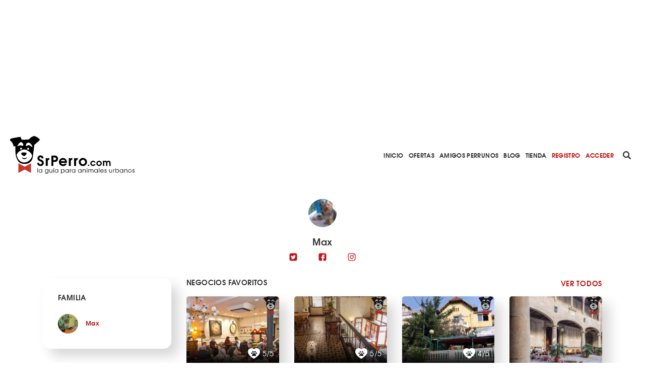

--- FILE ---
content_type: text/html; charset=utf-8
request_url: https://www.srperro.com/users/max/
body_size: 5543
content:
<!DOCTYPE html><html lang="es"><head><meta charset="utf-8"/><title>Panel de usuario de Max</title><meta content="width=device-width, initial-scale=1.0" name="viewport"/><link href="https://www.srperro.com/user-profile" rel="canonical"/><link as="font" crossorigin="" href="https://www.srperro.com/static/fonts/texgyreadventor-regular-webfont.eot" rel="preload" type="font/eot"/><link as="font" crossorigin="" href="https://www.srperro.com/static/fonts/texgyreadventor-regular-webfont.woff2" rel="preload" type="font/woff2"/><link as="font" crossorigin="" href="https://www.srperro.com/static/fonts/texgyreadventor-regular-webfont.woff" rel="preload" type="font/woff"/><link as="font" crossorigin="" href="https://www.srperro.com/static/fonts/texgyreadventor-regular-webfont.ttf" rel="preload" type="font/ttf"/><link as="font" crossorigin="" href="https://www.srperro.com/static/fonts/texgyreadventor-regular-webfont.svg#texgyreadventorregular" rel="preload" type="font/svg+xml"/><link as="font" crossorigin="" href="https://www.srperro.com/static/fonts/texgyreadventor-bold-webfont.eot" rel="preload" type="font/eot"/><link as="font" crossorigin="" href="https://www.srperro.com/static/fonts/texgyreadventor-bold-webfont.woff2" rel="preload" type="font/woff2"/><link as="font" crossorigin="" href="https://www.srperro.com/static/fonts/texgyreadventor-bold-webfont.woff" rel="preload" type="font/woff"/><link as="font" crossorigin="" href="https://www.srperro.com/static/fonts/texgyreadventor-bold-webfont.ttf" rel="preload" type="font/ttf"/><link as="font" crossorigin="" href="https://www.srperro.com/static/fonts/texgyreadventor-bold-webfont.svg#texgyreadventorbold" rel="preload" type="font/svg+xml"/><meta content="Panel de usuario de Max  " name="description"/><link href="//code.jquery.com/ui/1.12.1/themes/base/jquery-ui.min.css" rel="stylesheet"/><link href="https://use.fontawesome.com/releases/v5.1.0/css/all.css" rel="stylesheet"/><link crossorigin="" href="https://unpkg.com/leaflet@1.5.1/dist/leaflet.css" integrity="sha512-xwE/Az9zrjBIphAcBb3F6JVqxf46+CDLwfLMHloNu6KEQCAWi6HcDUbeOfBIptF7tcCzusKFjFw2yuvEpDL9wQ==" rel="stylesheet"/><link href="/static/CACHE/css/output.715b135273fe.css" media="screen" rel="stylesheet" type="text/css"/><link href="/static/CACHE/css/output.5eb464d40570.css" rel="stylesheet" type="text/css"/><script crossorigin="anonymous" integrity="sha256-CSXorXvZcTkaix6Yvo6HppcZGetbYMGWSFlBw8HfCJo=" src="https://code.jquery.com/jquery-3.4.1.min.js"></script><script defer="" src="https://cdnjs.cloudflare.com/ajax/libs/moment.js/2.22.2/moment.min.js" type="text/javascript"></script><script defer="" src="https://cdnjs.cloudflare.com/ajax/libs/tempusdominus-bootstrap-4/5.0.1/js/tempusdominus-bootstrap-4.min.js" type="text/javascript"></script><script async="" defer="" src="https://challenges.cloudflare.com/turnstile/v0/api.js"></script><link href="https://cdnjs.cloudflare.com/ajax/libs/tempusdominus-bootstrap-4/5.0.1/css/tempusdominus-bootstrap-4.min.css" rel="stylesheet"/><link href="/static/img/favicon.png" rel="shortcut icon" type="image/png"/><meta content="website" property="og:type"/><meta content="1199" property="og:image:width"/><meta content="628" property="og:image:height"/><meta content="Panel de usuario de Max  " property="og:description"/><meta content="Panel de usuario de Max  " property="og:title"/><meta content="https://www.srperro.com/user-profile" property="og:url"/><meta content="https://www.srperro.com/static/img/perrosbuenos.jpg" property="og:image"/><meta content="summary_large_image" name="twitter:card"/><meta content="Srperro.com" name="twitter:title"/><meta content="SrPerro es la mejor guía para canes urbanos: encuentra bares y restaurantes dog friendly en España, hoteles con encanto, playas caninas, veterinarios, paseadores y canguros, consejos prácticos sobre educación…" name="twitter:description"/><meta content="https://www.srperro.com/static/img/perrosbuenos.jpg" name="twitter:image"/><script src="https://securepubads.g.doubleclick.net/tag/js/gpt.js"></script><script>
        !function (A, n, g, u, l, a, r) {
            A.GoogleAnalyticsObject = l, A[l] = A[l] || function () {
                (A[l].q = A[l].q || []).push(arguments)
            }, A[l].l = +new Date, a = n.createElement(g),
                r = n.getElementsByTagName(g)[0], a.src = u, r.parentNode.insertBefore(a, r)
        }(window, document, 'script', 'https://www.google-analytics.com/analytics.js', 'ga');
        //UA-28018441-1
        ga('create', 'UA-28018441-1');
        ga('send', 'pageview');
    </script><script src="https://ssm.codes/smart-tag/srperrocom.js"></script></head><body><svg id="fader"></svg><div class="top-publi mt-sm-large"><div class="container"><div class="row"><div class="col-12 d-none d-lg-block"><div style="max-width: 970px; margin: auto; max-height: 250px; overflow: hidden; height: 250px"><div class="publi leaderboard"><div class="m-auto text-center" id="div-gpt-ad-1571061915868-0"></div></div></div></div><div class="col-12 d-block d-lg-none pb-3"><div style="max-width: 320px; margin: auto; max-height: 50px; overflow: hidden; height: 50px"><div class="publi leaderboard"><div class="m-auto text-center" id="div-gpt-ad-1571064043992-0"></div></div></div></div></div></div></div><header><section id="menu"><div class="d-lg-none" id="menu-mobile"><div id="menu-header"><button class="btn" data-target="#menu-modal" data-toggle="modal" id="show-menu" type="button"><i class="fas fa-bars"></i></button><a class="menu-link" href="/"><img alt="SrPerro" load="lazy" src="/static/img/srperro-logo.svg"/></a> <a href="/search/node"><img alt="buscador" load="lazy" src="/static/img/buscador-negro.svg"/></a></div></div><div class="d-none d-lg-flex" id="menu-desktop"><a class="menu-link" href="/"><img alt="SrPerro" load="lazy" src="/static/img/srperro-logo.svg"/></a> <a class="item-1" href="/">Inicio</a> <a class="item-33" href="/listado-de-ofertas/">Ofertas</a> <a class="item-8" href="/amigos-perrunos/">Amigos Perrunos</a> <a class="item-6" href="/blog_perro/">Blog</a> <a class="item-7" href="https://www.tiendasrperro.com/" rel="nofollow">Tienda</a> <a class="color-red" href="/registro-usuario/">Registro</a> <a class="color-red" href="/login-usuario/">Acceder</a><div class="icons"><a href="/search/node"><img alt="buscador" load="lazy" src="/static/img/buscador-negro.svg"/></a> <a href="https://whatsapp.com/channel/0029VaLfLE44yltNognLYy46" rel="nofollow" target="_blank"><img alt="whatsapp" load="lazy" src="/static/img/whatsapp-negro.svg"/></a> <a href="https://www.instagram.com/_SrPerro/" rel="nofollow" target="_blank"><img alt="instagram" load="lazy" src="/static/img/instagram-negro.svg"/></a> <a href=" https://www.threads.net/@_srperro" rel="nofollow" target="_blank"><img alt="threads" load="lazy" src="/static/img/threads-logo-black.svg" width="16"/></a> <a href="https://www.tiktok.com/@srperrotk?lang=es" id="tikko" rel="nofollow" target="_blank"><img alt="TikTok" load="lazy" src="/static/img/tik-tok.png"/></a> <a href="https://www.facebook.com/SrPerro.SrPerro" rel="nofollow" target="_blank"><img alt="facebook" load="lazy" src="/static/img/facebook-negro.svg"/></a> <a href="https://twitter.com/_SrPerro" rel="nofollow" target="_blank"><img alt="twitter" load="lazy" src="/static/img/twitter-negro.svg"/></a> <a href="https://es.pinterest.com/srperro/" rel="nofollow" target="_blank"><img alt="pinterest" load="lazy" src="/static/img/pinterest-negro.svg"/></a></div></div></section><div aria-hidden="true" class="modal" id="menu-modal" role="document" tabindex="-1"><div id="menu-mobile-items"><button aria-label="Close" class="close" data-dismiss="modal" type="button"><span aria-hidden="true">×</span></button><a class="menu-link" href="/"><img alt="SrPerro" load="lazy" src="/static/img/srperro-logo.svg"/></a> <a class="item-1 menu-item" href="/">Inicio</a> <a class="item-34 menu-item" href="https://srperro.com/mapas/" rel="nofollow">Mapa de Negocios</a> <a class="item-33 menu-item" href="/listado-de-ofertas/">Ofertas</a> <a class="item-8 menu-item" href="/amigos-perrunos/">Amigos Perrunos</a> <a class="item-6 menu-item" href="/blog_perro/">Blog</a> <a class="item-7 menu-item" href="https://www.tiendasrperro.com/" rel="nofollow">Tienda</a><div class="icons"><a href="https://whatsapp.com/channel/0029VaLfLE44yltNognLYy46" rel="nofollow" target="_blank"><img alt="whatsapp" load="lazy" src="/static/img/whatsapp-negro.svg"/></a> <a href="https://www.facebook.com/SrPerro.SrPerro" rel="nofollow" target="_blank"><img alt="facebook" load="lazy" src="/static/img/facebook-negro.svg"/></a> <a href="https://twitter.com/_SrPerro" rel="nofollow" target="_blank"><img alt="twitter" load="lazy" src="/static/img/twitter-negro.svg"/></a> <a href="https://www.instagram.com/_SrPerro/" rel="nofollow" target="_blank"><img alt="instagram" load="lazy" src="/static/img/instagram-negro.svg"/></a> <a href=" https://www.threads.net/@_srperro" rel="nofollow" target="_blank"><img alt="threads" load="lazy" src="/static/img/threads-logo-black.svg" width="20"/></a><a href="https://www.tiktok.com/@srperrotk?lang=es" id="tiktokk" rel="nofollow" target="_blank"><img alt="TikTok" load="lazy" src="/static/img/tiktok_oscuro.svg"/></a></div><a class="color-red" href="/registro-negocio/">Registro negocio</a> <a class="color-red" href="/registro-usuario/">Registro usuario</a> <a class="color-red" href="/login-usuario/">Acceder</a></div></div><script>
    $(document).ready(function () {
        $('.fa-search').hover(function () {
            $('input[name="url"]').removeClass('d-none');
        });

    });
</script></header><input name="csrfmiddlewaretoken" type="hidden" value="VCZuWfPgBjRtvXarcBG5Gy2c6HknRxaPJB96Jr3cwg907OrUye4NwtkLu8anmva5"/><section id="user-panel"><div class="container mb-large"><div class="row bg-xs-light-grey"><div class="col-12 col-lg-4 offset-lg-4 user-info"><img alt="Max  " load="lazy" src="https://www.srperro.com/media/user/02fdd847-fbb1-47c6-9ad1-52fede696cba.40x40.jpg"/><h1>Max</h1><a class="icon" href="" target="_blank"><img alt="Twitter de SrPerro" class="size-24" load="lazy" src="/static/img/twitter-rojo.svg"/></a> <a class="icon" href="" target="_blank"><img alt="Facebook de SrPerro" class="size-24" load="lazy" src="/static/img/facebook-rojo.svg"/></a> <a class="icon" href="" target="_blank"><img alt="Instagram de SrPerro" class="size-24" load="lazy" src="/static/img/instagram-rojo.svg"/></a></div></div><div class="row"><div class="col-12 col-lg-3 family-block"><div class="business-card"><h3>FAMILIA</h3><div class="pet-block"><img alt="Max familia de Max" load="lazy" src="https://www.srperro.com/media/mascota/3cb5a21e-ce94-4d85-b089-7dc13809919f.40x40.jpg"/><a href="/amigos/max-2/">Max</a></div></div></div><div class="col-12 col-lg-9 associated-business"><div class="row"><div class="col-12 section-head"><div class="title"><h3>NEGOCIOS FAVORITOS</h3></div><div class="show-more-texts"><a class="show-more-text" href="/mapas/">VER TODOS</a></div></div></div><div class="row slide"><div class="col-8 col-md-6 col-lg-3"><a href="/elsa-y-fred/"><div class="business-card"><div class="card-header" style="background-image: url('https://www.srperro.com/media/negocio/2482b1e6-b881-461b-89cb-6d10538527d5.200x200.jpg');"><div class="rate"><img alt="dogpawn" class="dogpawn-rate" load="lazy" src="/static/img/dog-heart.svg"/><span>5/5</span></div></div><div class="card-body"><div class="w-100 business-title">Elsa y Fred</div><div class="w-100 business-location">Barcelona</div><div class="business-icon"><img alt="Bares Rest y Cafés" load="lazy" src="https://www.srperro.com/media/categoria/46a58912-ccc9-4ae8-83a1-84d3628d472c.png"/></div></div></div></a></div><div class="col-8 col-md-6 col-lg-3"><a href="/el-filferro/"><div class="business-card"><div class="card-header" style="background-image: url('https://www.srperro.com/media/negocio/8e0a363f-549c-4e84-bc99-41a03e1b03fd.200x200.jpg');"><div class="rate"><img alt="dogpawn" class="dogpawn-rate" load="lazy" src="/static/img/dog-heart.svg"/><span>5/5</span></div></div><div class="card-body"><div class="w-100 business-title">El Filferro</div><div class="w-100 business-location">Barcelona</div><div class="business-icon"><img alt="Bares Rest y Cafés" load="lazy" src="https://www.srperro.com/media/categoria/46a58912-ccc9-4ae8-83a1-84d3628d472c.png"/></div></div></div></a></div><div class="col-8 col-md-6 col-lg-3"><a href="/el-jardi-de-l-apat/"><div class="business-card"><div class="card-header" style="background-image: url('https://www.srperro.com/media/negocio/bb68de76-4657-4af5-8cd7-7a37090814ef.200x200.jpg');"><div class="rate"><img alt="dogpawn" class="dogpawn-rate" load="lazy" src="/static/img/dog-heart.svg"/><span>4/5</span></div></div><div class="card-body"><div class="w-100 business-title">CERRADO - El Jardí de L’Àpat</div><div class="w-100 business-location">Barcelona</div><div class="business-icon"><img alt="Bares Rest y Cafés" load="lazy" src="https://www.srperro.com/media/categoria/46a58912-ccc9-4ae8-83a1-84d3628d472c.png"/></div></div></div></a></div><div class="col-8 col-md-6 col-lg-3"><a href="/fifteen-raval/"><div class="business-card"><div class="card-header" style="background-image: url('https://www.srperro.com/media/negocio/56b8ebc0-f47e-4f3d-9079-efb3c56dbfc5.200x200.jpg');"></div><div class="card-body"><div class="w-100 business-title">Fifteen Raval</div><div class="w-100 business-location">Barcelona</div><div class="business-icon"><img alt="Terrazas" load="lazy" src="https://www.srperro.com/media/categoria/33c96c76-0bcf-4ae2-89db-9963cc847bdb.png"/></div></div></div></a></div></div><div class="row"><div class="col-12 section-head"><div class="title"><h3>ÚLTIMAS OPINIONES</h3><div class="no-info d-md-flex align-items-center justify-content-between"><i class="grey-icon m-auto"><img alt="Max no ha opinado sobre ningún negocio" load="lazy" src="/static/img/comments.svg"/></i><p>¡Vaya! Parece que este humano todavía no ha opinado sobre ningún negocio perruno</p></div></div></div></div></div></div></div></section><script src="/static/js/srperro.js"></script><script>
    var selected_lostfound = null;
    var lostfound_url = "/eliminar-cartel/0/";

    $(document).ready(() => {
        $('#consumer_id').val(102627);
    });

    const setType = (type) => {
        $('#request_type').val(type);
        $('#p-form').submit()
    }

    function removeLostfound(id, name){
        selected_lostfound=id;
        $('.error').html();
        $('#remove-business-popup h3').text('¿Estás seguro de borrar '+name+'?');
        openPopUp('remove-lostfound-popup');
    }
    function remove(){
        var settings = {
            "async": true,
            "crossDomain": false,
            "url": lostfound_url.replace('0',selected_lostfound),
            "method": "DELETE",
            "headers": {
                'Content-Type': 'application/json'
                }
        };

        $.ajax(settings).done(function (response) {
            if(response.message == 'ok'){
                location.reload();
            }else{
                $('.error').html(response.message);
            }
            selected_lostfound = null;
            });
    }

     function requestInfo(){

         const settings = {
             "async": true,
             "crossDomain": false,
             "url": 'https://www.srperro.com/api/SolicitudInformacionView/',
             "method": "POST",
             "headers": {
                 'Content-Type': 'application/json',
                 'Authorization': 'Bearer '
             },
             "data": JSON.stringify({
                 'tipo_user': 'usuario', 'id': '102627'
             })
         };

         $.ajax(settings).done(function (response) {
            $('.request-info .request').addClass('d-none');
            $('.request-info .result').removeClass('d-none');
            $('.request-info').removeClass('underline-link');
        });
    }

    function deleteElement(){

        const settings = {
            "async": true,
            "crossDomain": false,
            "url": 'https://www.srperro.com/api/SolicitudBajaView/',
            "method": "POST",
            "headers": {
                'Content-Type': 'application/json',
                'X-CSRFToken': 'VCZuWfPgBjRtvXarcBG5Gy2c6HknRxaPJB96Jr3cwg907OrUye4NwtkLu8anmva5',
                'Authorization': 'Bearer '
            },
            "data": JSON.stringify({
                'tipo_user': 'usuario', 'id': '102627', 'servicio': 'usuario'
            })
        };

        $.ajax(settings).done(function (response) {
            $('.delete-element .request').addClass('d-none');
            $('.delete-element .result').removeClass('d-none');
            $('.delete-element').removeClass('underline-link');
        });
    }
</script><footer><div class="container-fluid"></div><div class="bg-white"><div class="container"><div class="row"><div class="col-12"><h4>Atajos rápidos en SrPerro</h4></div><div class="col-12 col-lg-4"><ul class="atajos-rapidos"><li><a href="https://mimascotayyo.elanco.com/es" rel="follow"><strong>Mi Mascota y yo</strong>: consejos y más</a></li><li><a href="https://www.srperro.com/negocios/etiquetas/merendar-con-perro/" rel="follow">Cafés para merendar junto a tu perro</a></li><li><a href="https://www.srperro.com/category/blog/videos-graciosos/" rel="follow">Vídeos de perros que hacen sonreír</a></li><li><a href="https://www.srperro.com/mapas/a-coruna/" rel="follow">Perros bienvenidos en A Coruña</a></li><li><a href="https://www.srperro.com/faqs-negocio/" rel="follow">¿Cómo añado mi negocio a SrPerro?</a></li></ul></div><div class="col-12 col-lg-4"><ul class="atajos-rapidos"><li><a href="https://www.facebook.com/DejemosHuellaES" rel="follow"><strong>Dejemos Huella</strong>: todo por los animales</a></li><li><a href="https://www.srperro.com/negocios-perrunos/barcelona/bares-rest-y-cafes/" rel="follow">Restaurantes para ir con mascota en Barcelona</a></li><li><a href="https://www.srperro.com/negocios/etiquetas/de-canas-con-perro/" rel="follow">De Cañas con perro</a></li><li><a href="https://www.srperro.com/mapas/barcelona/" rel="follow">Barcelona con perro: Mapa perruno de SrPerro</a></li><li><a href="https://www.srperro.com/mapas/malaga/" rel="follow">Málaga con perro: Mapa perruno de SrPerro</a></li></ul></div><div class="col-12 col-lg-4"><ul class="atajos-rapidos"><li><a href="https://www.srperro.com/negocios-perrunos/madrid/bares-rest-y-cafes/" rel="follow">Restaurantes para ir <strong>con perro en Madrid</strong></a></li><li><a href="https://www.srperro.com/faqs-negocio/" rel="follow">¿Cómo consigo la <strong>Pegatina de SrPerro</strong>?</a></li><li><a href="https://www.tiendasrperro.com/tienda/params/category/148629/" rel="follow">Madrid / Barcelona con perro: los libros de SrPerro</a></li><li><a href="https://www.srperro.com/mapas/madrid/" rel="follow">Madrid con perro: Mapa perruno de SrPerro</a></li><li><a href="https://www.srperro.com/mapas/playas-y-embalses/" rel="follow">Playas y embalses para ir con perro en España</a></li></ul></div></div></div></div><div class="bg-grey"><div class="container-fluid"><div class="row"><div class="col-12"><ul><li><a href="https://www.srperro.com/content/quienes-somos/" rel="nofollow">Quiénes somos</a></li><li><a href="https://www.srperro.com/content/terminos-y-condiciones/" rel="nofollow">Términos y condiciones</a></li><li><a href="/faqs-usuario/" rel="nofollow">Preguntas Frecuentes Humanos Perrunos</a></li><li><a href="https://www.srperro.com/faqs-negocio/" rel="nofollow">Preguntas Frecuentes Negocios Perrunos</a></li><li><a href="https://www.srperro.com/content/pol%C3%ADtica-de-privacidad-y-protecci%C3%B3n-de-datos-personales/" rel="nofollow">Política de Privacidad</a></li><li><a href="https://www.srperro.com/content/publicidad/" rel="nofollow">Publicidad</a></li><li><a href="https://www.srperro.com/contacto/" rel="nofollow">Contacto</a></li></ul></div></div></div></div><div class="bg-black"><div class="container"><a href="https://whatsapp.com/channel/0029VaLfLE44yltNognLYy46" rel="nofollow" target="_blank"><img alt="whatsapp" load="lazy" loading="lazy" src="/static/img/whatsapp-blanco.svg"/></a> <a href="https://www.facebook.com/SrPerro.SrPerro" rel="nofollow" target="_blank"><img alt="Facebook de SrPerro" load="lazy" loading="lazy" src="/static/img/facebook-blanco.svg"/></a> <a href="https://twitter.com/_SrPerro" rel="nofollow" target="_blank"><img alt="Twitter de SrPerro" load="lazy" loading="lazy" src="/static/img/twitter-blanco.svg"/></a> <a href="https://www.instagram.com/_SrPerro/" rel="nofollow" target="_blank"><img alt="Instagram de SrPerro" load="lazy" loading="lazy" src="/static/img/instagram-blanco.svg"/></a> <a href=" https://www.threads.net/@_srperro" rel="nofollow" target="_blank"><img alt="threads" load="lazy" src="/static/img/threads-logo-white.svg" width="20"/></a> <a href="https://es.pinterest.com/srperro/" rel="nofollow" target="_blank"><img alt="Pinterest de SrPerro" load="lazy" loading="lazy" src="/static/img/pinterest-blanco.svg"/></a> <a href="https://www.tiktok.com/@srperrotk?lang=es" id="tiktok-w" loading="lazy" rel="nofollow" target="_blank"><img alt="TikTok de SrPerro" load="lazy" src="/static/img/tiktok_blanco.svg"/></a></div></div></footer><script src="https://ajax.aspnetcdn.com/ajax/jquery.validate/1.15.0/jquery.validate.min.js"></script><script src="https://ajax.aspnetcdn.com/ajax/jquery.validate/1.15.0/additional-methods.min.js"></script><script crossorigin="anonymous" integrity="sha384-UO2eT0CpHqdSJQ6hJty5KVphtPhzWj9WO1clHTMGa3JDZwrnQq4sF86dIHNDz0W1" src="https://cdnjs.cloudflare.com/ajax/libs/popper.js/1.14.7/umd/popper.min.js"></script><script rel="stylesheet" src="/static/node_modules/bootstrap/dist/js/bootstrap.min.js"></script><script crossorigin="" integrity="sha512-GffPMF3RvMeYyc1LWMHtK8EbPv0iNZ8/oTtHPx9/cc2ILxQ+u905qIwdpULaqDkyBKgOaB57QTMg7ztg8Jm2Og==" src="https://unpkg.com/leaflet@1.5.1/dist/leaflet.js"></script><script src="https://cdnjs.cloudflare.com/ajax/libs/lodash.js/2.4.1/lodash.min.js" type="text/javascript"></script><script src="https://cdn.rawgit.com/xcash/bootstrap-autocomplete/3de7ad37/dist/latest/bootstrap-autocomplete.js"></script><script src="https://cdn.jsdelivr.net/npm/js-cookie@beta/dist/js.cookie.min.js"></script><script src="/static/js/general.js"></script><script src="/static/js/geolocate.js"></script><script src="/static/js/map_markers.js"></script><script>
    $(document).ready(function () {
        geolocateUser('/static/', '/users/max/', '');
    });
</script></body></html>

--- FILE ---
content_type: image/svg+xml
request_url: https://www.srperro.com/static/img/instagram-rojo.svg
body_size: 290
content:
<svg xmlns="http://www.w3.org/2000/svg" width="26" height="26" viewBox="0 0 26 26"><defs><style>.a{fill:none;}.b{fill:#bf1515;}</style></defs><rect class="a" width="26" height="26"/><g transform="translate(4.995 5)"><g transform="translate(0.005)"><g transform="translate(0)"><path class="b" d="M12,0H4A4.012,4.012,0,0,0,0,4v8a4.012,4.012,0,0,0,4,4h8a4.012,4.012,0,0,0,4-4V4A4.012,4.012,0,0,0,12,0Zm2.667,12A2.67,2.67,0,0,1,12,14.667H4A2.67,2.67,0,0,1,1.338,12V4A2.67,2.67,0,0,1,4,1.333h8A2.669,2.669,0,0,1,14.671,4v8Z" transform="translate(-0.005)"/></g></g><g transform="translate(11.339 2.667)"><circle class="b" cx="1" cy="1" r="1"/></g><g transform="translate(4.005 4)"><path class="b" d="M106.4,102.4a4,4,0,1,0,4,4A4,4,0,0,0,106.4,102.4Zm0,6.667a2.667,2.667,0,1,1,2.667-2.667A2.667,2.667,0,0,1,106.4,109.067Z" transform="translate(-102.405 -102.4)"/></g></g></svg>

--- FILE ---
content_type: image/svg+xml
request_url: https://www.srperro.com/static/img/comments.svg
body_size: 868
content:
<svg xmlns="http://www.w3.org/2000/svg" width="48" height="37.717" viewBox="0 0 48 37.717"><defs><style>.a{fill:#bf1515;}</style></defs><g transform="translate(0 -54.801)"><g transform="translate(0 54.801)"><path class="a" d="M28.326,80.4a17.005,17.005,0,0,0,6.87-5,10.669,10.669,0,0,0,0-13.768,17.011,17.011,0,0,0-6.87-5A24.127,24.127,0,0,0,18.857,54.8a24.128,24.128,0,0,0-9.469,1.835,17.01,17.01,0,0,0-6.87,5A10.816,10.816,0,0,0,0,68.516a10.524,10.524,0,0,0,1.9,6,15.649,15.649,0,0,0,5.223,4.741q-.268.643-.549,1.179a6.791,6.791,0,0,1-.67,1.031q-.388.5-.6.776t-.7.79q-.482.509-.616.669c0-.018-.036.023-.107.121s-.112.143-.121.134-.045.035-.107.133l-.094.147-.067.134a.561.561,0,0,0-.053.161,1.048,1.048,0,0,0-.014.174.544.544,0,0,0,.027.174.889.889,0,0,0,.308.563.837.837,0,0,0,.549.214h.08a22.459,22.459,0,0,0,2.3-.429A22.532,22.532,0,0,0,14.143,81.8a26.9,26.9,0,0,0,4.714.429A24.107,24.107,0,0,0,28.326,80.4ZM13.34,78.159l-1.179.83q-.75.509-1.661,1.045l.938-2.25-2.6-1.5a12.316,12.316,0,0,1-3.991-3.536,7.3,7.3,0,0,1-1.42-4.232,7.613,7.613,0,0,1,2.1-5.116A14.354,14.354,0,0,1,11.2,59.622a20.855,20.855,0,0,1,7.661-1.393,20.855,20.855,0,0,1,7.661,1.393A14.362,14.362,0,0,1,32.184,63.4a7.277,7.277,0,0,1,0,10.232,14.352,14.352,0,0,1-5.666,3.777A20.85,20.85,0,0,1,18.858,78.8a23.2,23.2,0,0,1-4.1-.375Z" transform="translate(0 -54.801)"/><path class="a" d="M205.464,174.515a10.455,10.455,0,0,0-.107-12.174,15.878,15.878,0,0,0-5.465-4.768,13.785,13.785,0,0,1-1.179,10.875,17.929,17.929,0,0,1-5.143,5.678,23.718,23.718,0,0,1-7.072,3.455,28.3,28.3,0,0,1-8.277,1.205q-.8,0-2.357-.107a22.509,22.509,0,0,0,12.643,3.536,26.913,26.913,0,0,0,4.715-.429,21.392,21.392,0,0,0,9.75,3.858.808.808,0,0,0,.589-.187.992.992,0,0,0,.348-.589c-.008-.107,0-.166.027-.175s.022-.067-.014-.174l-.053-.161-.067-.134a1.283,1.283,0,0,0-.094-.147,1.179,1.179,0,0,0-.107-.134c-.026-.027-.066-.072-.12-.134s-.089-.1-.107-.12q-.134-.161-.616-.67t-.7-.79q-.214-.281-.6-.777a6.776,6.776,0,0,1-.67-1.031q-.281-.536-.549-1.178A15.71,15.71,0,0,0,205.464,174.515Z" transform="translate(-159.366 -147.931)"/></g></g></svg>

--- FILE ---
content_type: application/javascript; charset=utf-8
request_url: https://fundingchoicesmessages.google.com/f/AGSKWxUafmie084e02oDN6cfPknvnPp4_5ttHXx-stUKnkP6gt6mEOTx-xYAZkwWhsM75coYkhqvrE99f5AVhQoBBBU9etrGnwhaHJmLfQ_ZEZVw0QHQOVrSFyN6LfEQObSLP5qXm9sLH3AoqEtRuDoWEl4f5zZemtqlpaafj9MVkyo4lo-aKKsqdbHl_3Yh/__advertorial_/richoas._psu_ad.-panel_ad__ad_ids=
body_size: -1289
content:
window['0cc7287e-d49c-4bed-b56c-7f44113b2e57'] = true;

--- FILE ---
content_type: application/javascript; charset=utf-8
request_url: https://www.srperro.com/static/js/srperro.js
body_size: 3249
content:
var add_flag = false;

$(document).ready(function(){

    /**
     * MULTISELECT
     */
     let multi_count = 0;
    $(".fake-input-categories").click(function(e){
        e.stopPropagation();
        $("#id_categorias").toggleClass('opened');
    });

    $("#login").click(function(e){
        e.stopPropagation();
        if ($("#id_categorias").hasClass('opened')) {
            $("#id_categorias").removeClass('opened');
        }
    });
    $("#id_categorias, option").click(function(e){
        e.stopPropagation();
    });

    // solo permite que se marquen 3 y las pone en el div superior
    var last_valid_selection = null;
    $('#id_categorias').change(function(e) {
        showCategoriesInsideInput($(this).val());
        if ($(this).val().length > 3) {
            $(this).val(last_valid_selection);
        } else {
            last_valid_selection = $(this).val();
        }
    });


    /**
     * pinta las categorias marcadas en el multiselect
     * en el div superior (fake-input)
     */
    function showCategoriesInsideInput(values){
        let input = $('.fake-input-categories');
        let categories = '';
        multi_count = 0;
        for (let i = values.length-1; i>=0; i--) {
            if (i < 3) {
                categories += $("#id_categorias option[value='"+values[i]+"']").text()
                categories += (i > 0) ? ', ' : '';
                multi_count++;
            }
        }
        input.html(categories);
    }

    if ($("#id_categorias").length) {
        showCategoriesInsideInput($("#id_categorias").val());
    }

    function checkCategories(){
        $('.special, .special-business').addClass('d-none');
        $('#id_categorias option:selected').each(function(){
            if($(this).text()== 'Hoteles & Alojamientos'){
                $('.special').removeClass('d-none');
            }
            if($(this).text()== 'Playas y embalses'){
                $('.special-business').removeClass('d-none');
            }
        });
    }

    $('#id_categorias option').mousedown(function(e) {
        e.preventDefault();
        if ($(this).prop('selected')) {
            multi_count--;
        } else {
            multi_count++;
        }
        if (multi_count <= 3) {
            $(this).prop('selected', !$(this).prop('selected'));
            checkCategories();
            showCategoriesInsideInput($("#id_categorias").val());
        } else {
            multi_count--;
        }
//        e.preventDefault();

        return false;
    });
    /**
     * end multiselect
     */

    /**
     * Check if all fields are filled
     */
    $('select[name ="id_provincia"]').change(function(){
        if( $(".cityAutoComplete").val().length === 0 ) {
            $('button[type="submit"]').attr('disabled',true);
        }
    });

    $('.cityAutoComplete').change(function(){
        if (!$("#lostfound").length > 0){
            $('button[type="submit"]').attr('disabled',true);
            $("#alert_change_map").removeClass("d-none");
        }else{
            if( $('select[name ="id_provincia"]').val().length === 1 ) {
                $('button[type="submit"]').attr('disabled',false);
            }
        }
    });



    // Autocomplete for city text search in forms
    $('.cityAutoComplete').autoComplete(
        {
            minLength: 0,
            noResultsText: 'No hay resultados'
        }
    );

    $('.dropdown-menu').css({'top': 'auto', 'left': 'auto'});

    //Datepicker for date forms
    $(function () {
        $("#lostpicker").datetimepicker({
            format: 'DD/MM/YYYY'
        });
    });

    //Autosubmit form on input change
    $('form[name="lostfound_form"] input').change(function(){
        $('form[name="lostfound_form"]').submit();
    });
    $('form[name="lostfound_form"] #province_selector').change(function(){
        $('form[name="lostfound_form"]').submit();
    });

 
    // At first we need one
    if ($('#form_set').length != 0) {
        addGalleryField();
    }

    // Load filename, image and load next if is needed
    $(document).on('change', '.gallery input[type="file"]', function(e){
        var fileName = e.target.files[0].name;
        var id = $(this).attr('id').split('-')[1];
        $('#id_nested-'+id+'-texto').removeClass('d-none');
        $('#id_nested-'+id+'-texto').focus();
        $('.id_nested-'+id+'-DELETE').removeClass('d-none');
        readURL(this);
        if (add_flag) addGalleryField();
        add_flag = false;
    });

    // Hide/"DELETE" img when click on delete
    $(document).on('click', '.delete-img-gallery', function(){
        $(this).parent().addClass('d-none');
    });

    // Check if the input file is empty or not
    $(document).on('click', '.gallery input[type="file"]', function(e){
        
        let id = $(this).attr('id');
        let label = $('label[for='+id+']');
        let is_empty = (!label.hasClass('loaded-img')) ? true : false;

        add_flag = (is_empty) ? true : false;
    });
    
    //Change photo    
    $('#id_main-picture, #id_picture').change(function(){
        readURL(this);
    });

    $('#id_rating').val(1);
    $('.img-rate').click(function(){
        let rate = $(this).attr('id').split('-')[1];
        $('#id_rating').val(rate);
        $('.img-rate').removeClass('active');
        
        for (var i = 1; i <= rate; i++) {
            $('#rate-'+i).addClass('active');
        }
    });


    /**
     * Business gallery
     */
    // Get first title of first image
    $('h3.picture-title').html($('#tmb-0').attr('data-name'));
    $(document).on('click', '.open-gallery', function(){
        $('#gallery-popup').addClass('active');
    });

    $(document).on('click', '.tmb-item', function(e){
        e.stopPropagation();
        let id = $(this).attr('id').split('-')[1];
        activePicture(id);
    });

    $(document).on('click', '.prev-arrow', function(e){
        let id_active = getActiveImageID();
        let max_pictures = getMaxPictures();
        let id_prev = (id_active - 1 < 0) ? max_pictures : id_active-1;
        activePicture(id_prev);
    });

    $(document).on('click', '.next-arrow', function(e){
        let id_active = getActiveImageID();
        let max_pictures = getMaxPictures();
        let id_next = (id_active + 1 > max_pictures) ? 0 : id_active+1;
        activePicture(id_next);
    });

    function getActiveImageID(){
        return +$('.tmb-item.active').attr('id').split('-')[1];
    }
    function getMaxPictures(){
        return $('.tmb-item').length -1;
    }
    function activePicture(id){
        moveScroll(id);
        $('.tmb-item').removeClass('active');
        $('#tmb-'+id).addClass('active');
        let picture_name = $('#tmb-'+id).attr('data-name');
        picture_name = (picture_name) ? picture_name : '';
        let bg_img = $('#tmb-'+id).css('backgroundImage').split('"')[1];
        $('#active-img-img img').attr('src', bg_img);
        $('h3.picture-title').html(picture_name);
    }
    
    function moveScroll(id) {
        let max_pictures = getMaxPictures();
        let scroll_bar = $('.scroll-y');
        let scroll_position = scroll_bar.scrollLeft();
        
        if (id == 0) {
            scroll_bar.animate({
                scrollLeft: 0
            }, 200);
        } else {
            scroll_bar.animate({
                scrollLeft: id * 77
            }, 200);
        }
    }

    if ($(window).width() < 768) {
        // abrir el scrollto menu en single de negocio
        $(window).scroll(function (event) {
            var scroll = $(window).scrollTop();
            if (scroll > 150) {
                $('.mbl-scrollto-menu').removeClass('hide');
            } else {
                $('.mbl-scrollto-menu').addClass('hide');
            }
        });

        // cambiar menu de categorias en el single de consejo
        if ($('#advices.single.advice').length) {

            $('#advices .categories').removeClass('with-images');

            $('#advices .categories .category').each(function(i){
                $(this).removeClass('bg-cover-center').removeClass('with-bg');
            });

            $('#advices .categories .category.more').remove();

            let html_more_cat = '<div class="list-icon-mbl" onclick="openPopUp(\'category-popup\')"><img src="/static/img/menu.svg"></div>';
            $('#advices .categories').append(html_more_cat);
        }
    }


    // PREMIUM POPUP
    $('.premium-steps-container .step.one').click(function(){
        $('.premium-steps-container').removeClass('complete');
        $('.panel-one').fadeIn();
        $('.panel-two').fadeOut();
    });

    $('.premium-steps-container .step.two, .next-step').click(function(){
        $('.panel-two').removeClass('d-none');
        $('.premium-steps-container').addClass('complete');
        $('.panel-one').fadeOut();
        $('.panel-two').fadeIn();
    });


    // TOGGLER COMPONENT
    $('.toggler').click(function(){
        
        $(this).toggleClass('active');
        if ($(this).hasClass('active')) {
            $('.last-step-premium .field').fadeIn();
        } else {
            $('.last-step-premium .field').fadeOut();
        }
    });

});

function closeGallery(id){
    $('#'+id).removeClass('active');
}


function sendForm(){
    /* Enable submit button when business address is validated by user */
    $('button[type="submit"]').attr('disabled',false);
    $('#validate-map').addClass('d-none');
    $('.info-panel').removeClass('d-none');
    $('.now-validate').removeClass('d-none');
    $('.now-validate').addClass('d-flex');
    $('.no-validate').addClass('d-none');
}

function checkRadioButton(element){
    var input_id=$(element).attr('id');
    if($(element).is(':checked')){  
        var label = input_id.substring(0, (input_id.length-2))        
        $('label[for^="'+label+'"]').removeClass('checked');
        $('label[for="'+input_id+'"]').addClass('checked');
    }else{
        $('label[for="'+input_id+'"]').removeClass('checked');
    }  
}

/**
 * Open popup with id: name
 * @param {string} name 
 */
function openPopUp(name) {
    $('#'+name).removeClass('d-none');
}

/**
 * Close popup with id: name
 * @param {string} name 
 */
function closePopUp(name) {
    $('#'+name).addClass('d-none');
}

function readURL(input) {
    
    /* Generate preview image */
    if (input.files && input.files[0]) {
        
        var reader = new FileReader();
        reader.onload = function (e) {            
            let id = input.id
            let label = $('label[for='+id+']');
            label.css('background-image', 'url("'+e.target.result+'")');
            label.css('background-size', 'cover');
            label.addClass('loaded-img');
            $(input).parent().find('label:not(.d-block) div.input-file-clicker').css('z-index', -1);
            $(input).parent().find('input[type="hidden"]').val(e.target.result);
        }
        reader.readAsDataURL(input.files[0]);
    }
}

function addGalleryField() {
    let gallery_items = $('#form_set .col-12.form-group.gallery').length;
    let free_business = ($('#free_business').val() == 1) ? true : false;

    //need one loaded
    console.log("add gallery field");
    
    // Los usuarios 'free' solo pueden poner un máximo de 4 fotos
    if (!free_business || (free_business && gallery_items < 4)) {
        var form_idx = $('#id_nested-TOTAL_FORMS').val();
        $('#form_set').append($('#empty_form').html().replace(/__prefix__/g, form_idx));
        $('#id_nested-TOTAL_FORMS').val(parseInt(form_idx) + 1);
        $('#id_nested-'+form_idx+'-texto').addClass('d-none');
        $('.id_nested-'+form_idx+'-DELETE').addClass('d-none');
    }
}

